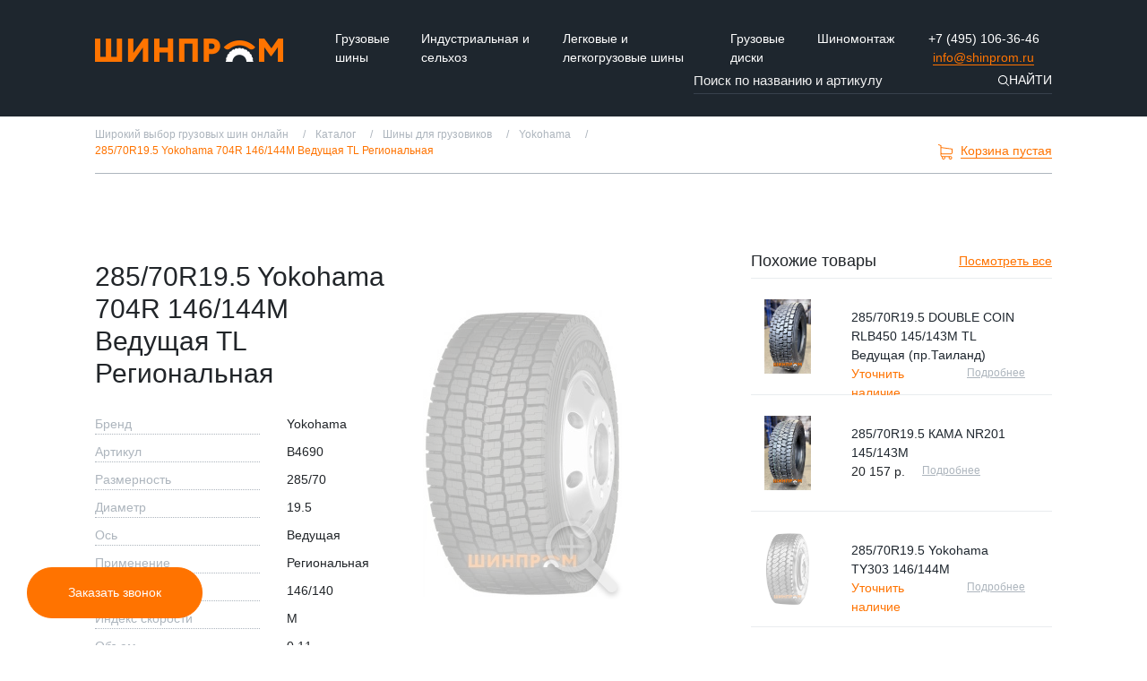

--- FILE ---
content_type: text/html; charset=UTF-8
request_url: https://shinprom.ru/catalog/shini-dlja-gruzovikov/yokohama/-r--yokohama-r-m-vedushhaya-tl-regionalnaya-1/
body_size: 8218
content:

<!DOCTYPE html>
<html lang="ru">
<head>
    <meta charset="utf-8">
    <title>Шина 285/70R19.5 Yokohama 704R 146/144M Ведущая TL Региональная - купить с доставкой</title>
    <meta http-equiv="X-UA-Compatible" content="IE=edge">
    <meta name="viewport" content="width=device-width, initial-scale=1">
    <meta name="author" content="Компания Шинпром">
        <meta name="description" content="Заказать грузовые шины Yokohama 285/70 R19.5 с доставкой по Москве и всей России вы можете на нашем сайте - достаточно позвонить или оставить заявку. Наши менеджеры вам перезвонят."/>
    <meta name="keywords" content=""/>
                    
    <!-- facebook, vk -->
    <meta property="og:title" content="Шина 285/70R19.5 Yokohama 704R 146/144M Ведущая TL Региональная - купить с доставкой"/>
    <meta property="og:url" content="https://shinprom.ru/catalog/shini-dlja-gruzovikov/yokohama/-r--yokohama-r-m-vedushhaya-tl-regionalnaya-1/"/><meta name="yandex-verification" content="0e5ac93ae5eaf921" />
    <meta property="og:description" content="Заказать грузовые шины Yokohama 285/70 R19.5 с доставкой по Москве и всей России вы можете на нашем сайте - достаточно позвонить или оставить заявку. Наши менеджеры вам перезвонят."/>
            <meta property="og:image"
              content="/uploads/catalog/e50da7dad7fcf579f3b87ab08781c766ssh.jpg?t=1683428008"/>
    
    <!-- twitter -->
    <meta name="twitter:card" content="summary">
    <meta name="twitter:title" content="Шина 285/70R19.5 Yokohama 704R 146/144M Ведущая TL Региональная - купить с доставкой"/>
    <meta name="twitter:description" content="Заказать грузовые шины Yokohama 285/70 R19.5 с доставкой по Москве и всей России вы можете на нашем сайте - достаточно позвонить или оставить заявку. Наши менеджеры вам перезвонят."/>
            <link rel="image_src"
              href="https://shinprom.ru/uploads/catalog/e50da7dad7fcf579f3b87ab08781c766ssh.jpg?t=1683428008"/>
        <meta name="twitter:image:src"
              content="https://shinprom.ru/uploads/catalog/e50da7dad7fcf579f3b87ab08781c766ssh.jpg?t=1683428008"/>
    
    	<link href="/css/style_shinprom.min.css?v=1704085567" rel="stylesheet">

    
    <link rel="apple-touch-icon" sizes="180x180" href="/img/shinprom/favicon/apple-touch-icon.png">
    <link rel="shortcut icon" type="image/png" sizes="32x32" href="/img/shinprom/favicon/favicon-32x32.png">
    <link rel="shortcut icon" type="image/png" sizes="16x16" href="/img/shinprom/favicon/favicon-16x16.png">
    <link rel="manifest" href="/img/shinprom/favicon/site.webmanifest">
    <meta name="msapplication-TileColor" content="#ffffff">
    <meta name="theme-color" content="#ffffff">

    <!--[if lt IE 9]>
    <script src="https://oss.maxcdn.com/libs/html5shiv/3.7.0/html5shiv.js"></script>
    <script src="https://oss.maxcdn.com/libs/respond.js/1.4.2/respond.min.js"></script>
    <![endif]-->
    <!-- Global site tag (gtag.js) - Google Analytics -->
<script async src="https://www.googletagmanager.com/gtag/js?id=UA-140686721-1"></script>
<script>
 window.dataLayer = window.dataLayer || [];
 function gtag(){dataLayer.push(arguments);}
 gtag('js', new Date());

 gtag('config', 'UA-140686721-1');
</script>
<meta name="yandex-verification" content="9ba61af49689abce" />
<meta name="yandex-verification" content="499eeffb03ade09a" />
<meta name="google-site-verification" content="MLqcCH2ItoRmhsndh7xQ2nobEIfxyL0Oq6xIUBZND-g" />    </head>
<body class="body-module-catalog-item">
<!-- Yandex.Metrika counter -->
<script type="text/javascript" >
   (function(m,e,t,r,i,k,a){m[i]=m[i]||function(){(m[i].a=m[i].a||[]).push(arguments)};
   m[i].l=1*new Date();
   for (var j = 0; j < document.scripts.length; j++) {if (document.scripts[j].src === r) { return; }}
   k=e.createElement(t),a=e.getElementsByTagName(t)[0],k.async=1,k.src=r,a.parentNode.insertBefore(k,a)})
   (window, document, "script", "https://mc.yandex.ru/metrika/tag.js", "ym");

   ym(53493130, "init", {
        clickmap:true,
        trackLinks:true,
        accurateTrackBounce:true,
        webvisor:true
   });
yaCounterMetrikaCounter = { reachGoal: function (target_name) {  return ym(53493130, 'reachGoal', target_name) } };
</script>
<noscript><div><img src="https://mc.yandex.ru/watch/53493130" style="position:absolute; left:-9999px;" alt="" /></div></noscript>
<!-- /Yandex.Metrika counter -->
<section class="header">
    <div class="container">
        <div class="row">
            <div class="logo col-xxl-2 col-md-3 col-lg-3 col-xl-3 col-sm-3 col-4">
                <a href="/">
                    <img class="img-fluid" src="/uploads/settings/2dea1fab030b0204a749e1207fd276b4.png"
                         alt="Компания Шинпром"/>
                </a>
            </div>
            <nav class="navbar navbar-expand-xl navbar-light menu-top col-xl-7 col-xxl-6 col-lg-4 col-md-4 col-sm-2 col-3">
    <a href="javascript:void(0);" class="navbar-toggler collapsed" data-toggle="collapse" data-target="#navbarTop" aria-controls="navbarTop" aria-expanded="false" aria-label="Открыть меню">
        <span class="gamburger">
            <span class="line"></span>
            <span class="line"></span>
            <span class="line"></span>
        </span><span>Меню</span>
    </a>
    <div class="collapse navbar-collapse" id="navbarTop">
        <ul class="navbar-nav mr-auto mt-2 mt-lg-0">
                            <li class="nav-item ">
                    <a href="/catalog/shini-dlja-gruzovikov/"  class="nav-link ">
                        Грузовые шины                    </a>
                </li>
                            <li class="nav-item ">
                    <a href="/catalog/industrialnaja-i-selhoz/"  class="nav-link ">
                        Индустриальная и сельхоз                    </a>
                </li>
                            <li class="nav-item ">
                    <a href="https://cars.shinprom.ru/catalog/"  rel="nofollow"  class="nav-link ">
                        Легковые и легкогрузовые шины                    </a>
                </li>
                            <li class="nav-item ">
                    <a href="/catalog/rims/"  rel="nofollow"  class="nav-link ">
                        Грузовые диски                    </a>
                </li>
                            <li class="nav-item ">
                    <a href="/shinomontazh-1/"  class="nav-link ">
                        Шиномонтаж                    </a>
                </li>
                    </ul>
    </div>
</nav>
            <div class="phone-and-call d-flex flex-wrap col-sm-7 col-md-5 col-lg-5 col-xl-2 col-xxl-3 col-5">
                                    <div class="phone-number text-center">

                    <a class="callibri_phone_shinprom_1"
                       href="tel:+7(495)106-36-46">+7 (495) 106-36-46</a>

                    </div>                                <div class="mail-link text-center">
                    <a
                       href="mailto:info@shinprom.ru">info@shinprom.ru</a>
                </div>                                            <a class="toggle-modal btn btn-primary callme" href="/requests/send/callme/"
                           rel="nofollow">Заказать звонок</a>
                                </div>
        </div>

                    
<div class="search">
    <form action="https://shinprom.ru/catalog/search/" method="get" id="fomr_filter14" accept-charset="utf-8">
    <input id="header-search4287" type="text" class="form-control" name="search" placeholder="Поиск по названию и артикулу"
           value=""
           >
    <a href="javascript:void(0);" onclick="$('#fomr_filter14').submit();" class="">
        <div class="icon-search">
            <svg xmlns="http://www.w3.org/2000/svg" xmlns:xlink="http://www.w3.org/1999/xlink"
                 preserveAspectRatio="xMidYMid" width="12" height="12" viewBox="0 0 16 16">
                <path d="M15.804,14.863 L11.957,11.016 C12.911,9.854 13.485,8.365 13.485,6.742 C13.485,3.020 10.465,-0.001 6.743,-0.001 C3.017,-0.001 -0.000,3.020 -0.000,6.742 C-0.000,10.465 3.017,13.485 6.743,13.485 C8.365,13.485 9.851,12.913 11.014,11.960 L14.860,15.803 C15.121,16.064 15.542,16.064 15.804,15.803 C16.065,15.545 16.065,15.121 15.804,14.863 ZM6.743,12.143 C3.762,12.143 1.339,9.720 1.339,6.742 C1.339,3.764 3.762,1.338 6.743,1.338 C9.720,1.338 12.147,3.764 12.147,6.742 C12.147,9.720 9.720,12.143 6.743,12.143 Z"
                      class="cls-1"/>
            </svg>

        </div>
        <span>Найти</span>
    </a>
    </form></div>
        
                <ol itemscope itemtype="http://schema.org/BreadcrumbList" class="breadcrumb">
                                    <li itemprop="itemListElement" itemscope itemtype="http://schema.org/ListItem">
                                                <a itemprop="item" href="https://shinprom.ru/" >
                                    <span itemprop="name">Широкий выбор грузовых шин онлайн</span>
                                </a>
                                <meta itemprop="position" content="1" />
            </li>
                        <li itemprop="itemListElement" itemscope itemtype="http://schema.org/ListItem">
                                                <a itemprop="item" href="https://shinprom.ru/catalog/" >
                                    <span itemprop="name">Каталог</span>
                                </a>
                                <meta itemprop="position" content="2" />
            </li>
                        <li itemprop="itemListElement" itemscope itemtype="http://schema.org/ListItem">
                                                <a itemprop="item" href="https://shinprom.ru/catalog/shini-dlja-gruzovikov/" >
                                    <span itemprop="name">Шины для грузовиков</span>
                                </a>
                                <meta itemprop="position" content="3" />
            </li>
                        <li itemprop="itemListElement" itemscope itemtype="http://schema.org/ListItem">
                                                <a itemprop="item" href="https://shinprom.ru/catalog/shini-dlja-gruzovikov/yokohama/" >
                                    <span itemprop="name">Yokohama</span>
                                </a>
                                <meta itemprop="position" content="4" />
            </li>
                        <li itemprop="itemListElement" itemscope itemtype="http://schema.org/ListItem">
                                                    <span itemprop="name"> 285/70R19.5 Yokohama 704R 146/144M Ведущая TL Региональная</span>
                                <meta itemprop="position" content="5" />
            </li>
                    </ol>
        <div id="mini_cart">
            
<div class="mini-cart">
    <a class="incart" href="/catalog/cart/">
        <svg
                xmlns="http://www.w3.org/2000/svg"
                xmlns:xlink="http://www.w3.org/1999/xlink"
                width="16px" height="17px">
            <path fill-rule="evenodd" fill="rgb(255, 115, 0)"
                  d="M4.560,11.193 L14.047,11.193 C15.122,11.193 16.000,10.327 16.000,9.264 L16.000,5.323 C16.000,5.320 16.000,5.313 16.000,5.309 C16.000,5.299 16.000,5.292 16.000,5.281 C16.000,5.274 16.000,5.267 15.996,5.260 C15.996,5.253 15.993,5.243 15.993,5.236 C15.993,5.229 15.989,5.222 15.989,5.215 C15.986,5.208 15.986,5.201 15.982,5.190 C15.979,5.183 15.979,5.176 15.975,5.169 C15.972,5.163 15.972,5.155 15.968,5.148 C15.965,5.142 15.961,5.135 15.957,5.124 C15.954,5.117 15.950,5.110 15.947,5.107 C15.943,5.100 15.940,5.093 15.936,5.086 C15.933,5.079 15.929,5.075 15.926,5.068 C15.922,5.061 15.915,5.054 15.911,5.047 C15.908,5.040 15.904,5.037 15.897,5.030 C15.894,5.023 15.887,5.019 15.883,5.012 C15.880,5.005 15.873,5.002 15.869,4.995 C15.865,4.988 15.858,4.984 15.855,4.981 C15.848,4.974 15.844,4.970 15.837,4.963 C15.830,4.960 15.827,4.953 15.819,4.949 C15.812,4.946 15.805,4.939 15.798,4.935 C15.791,4.932 15.788,4.928 15.781,4.925 C15.773,4.921 15.766,4.918 15.759,4.911 C15.752,4.907 15.745,4.904 15.738,4.900 C15.731,4.897 15.724,4.893 15.717,4.890 C15.710,4.886 15.703,4.883 15.696,4.879 C15.689,4.876 15.681,4.876 15.674,4.873 C15.667,4.869 15.657,4.866 15.650,4.866 C15.643,4.866 15.635,4.862 15.632,4.862 C15.621,4.858 15.614,4.858 15.604,4.858 C15.600,4.858 15.597,4.855 15.589,4.855 L3.566,3.216 L3.566,1.560 C3.566,1.543 3.566,1.525 3.562,1.511 C3.562,1.508 3.562,1.504 3.559,1.497 C3.559,1.487 3.555,1.476 3.555,1.466 C3.552,1.455 3.552,1.448 3.548,1.438 C3.548,1.431 3.545,1.427 3.545,1.420 C3.541,1.410 3.537,1.400 3.534,1.389 C3.534,1.386 3.530,1.379 3.530,1.375 C3.527,1.365 3.523,1.358 3.516,1.347 C3.513,1.344 3.513,1.337 3.509,1.333 C3.506,1.326 3.502,1.319 3.495,1.312 C3.491,1.305 3.488,1.302 3.484,1.295 C3.481,1.288 3.477,1.284 3.474,1.277 C3.470,1.270 3.463,1.263 3.460,1.256 C3.456,1.253 3.453,1.249 3.449,1.246 C3.442,1.239 3.435,1.232 3.428,1.225 C3.424,1.221 3.421,1.218 3.417,1.214 C3.410,1.207 3.403,1.200 3.392,1.193 C3.389,1.190 3.382,1.186 3.378,1.183 C3.371,1.176 3.364,1.172 3.357,1.165 C3.346,1.158 3.336,1.151 3.329,1.148 C3.325,1.144 3.322,1.144 3.318,1.141 C3.304,1.134 3.286,1.127 3.272,1.120 L0.664,0.037 C0.420,-0.064 0.141,0.047 0.038,0.288 C-0.065,0.529 0.049,0.806 0.293,0.907 L2.607,1.871 L2.607,4.010 L2.607,4.348 L2.607,6.948 L2.607,9.271 L2.607,12.206 C2.607,13.185 3.350,13.995 4.309,14.117 C4.136,14.404 4.033,14.739 4.033,15.096 C4.033,16.147 4.900,17.000 5.961,17.000 C7.023,17.000 7.890,16.144 7.890,15.096 C7.890,14.746 7.794,14.414 7.624,14.135 L11.920,14.135 C11.750,14.418 11.655,14.746 11.655,15.096 C11.655,16.147 12.522,17.000 13.583,17.000 C14.645,17.000 15.512,16.144 15.512,15.096 C15.512,14.048 14.645,13.192 13.583,13.192 L4.560,13.192 C4.008,13.192 3.562,12.748 3.562,12.206 L3.562,10.927 C3.852,11.095 4.196,11.193 4.560,11.193 ZM6.938,15.092 C6.938,15.623 6.499,16.053 5.965,16.053 C5.431,16.053 4.992,15.620 4.992,15.092 C4.992,14.565 5.431,14.131 5.965,14.131 C6.499,14.131 6.938,14.561 6.938,15.092 ZM14.560,15.092 C14.560,15.623 14.121,16.053 13.587,16.053 C13.052,16.053 12.614,15.620 12.614,15.092 C12.614,14.565 13.052,14.131 13.587,14.131 C14.121,14.131 14.560,14.561 14.560,15.092 ZM14.047,10.250 L4.560,10.250 C4.008,10.250 3.562,9.806 3.562,9.264 L3.562,6.941 L3.562,4.341 L3.562,4.167 L15.045,5.729 L15.045,9.261 C15.045,9.809 14.595,10.250 14.047,10.250 Z"/>
        </svg>
        <span>Корзина пустая</span>
    </a>
    </div>

        </div>
    </div>
</section>


    <section class="static-header">
        <div></div>
    </section>
    <section class="item">
        <div class="container">
            <div class="product-item row">
                <div class="col-12 col-md-7 col-xl-4 col-xxl-5">
                    <div class="row">
                        <div class="col-6">
                                                    </div>
                        <div class="col-6 text-right">
                                                    </div>
                    </div>
                    <h1 class="name"> 285/70R19.5 Yokohama 704R 146/144M Ведущая TL Региональная </h1>
                                                                                <div class="specifications row">
                        <div class="col-7 spec-name">
                                                            <span>Бренд</span>
                                                    </div>
                        <div class="col-5 spec-char">
                                                            <span>Yokohama</span>
                                                    </div>
                    </div>
                                            <div class="specifications row">
                            <div class="col-7 spec-name">
                                <span>Артикул</span>
                            </div>
                            <div class="col-5 spec-char">
                                <span>B4690</span>
                            </div>
                        </div>
                                        <div class="specifications row">
                        <div class="col-7 spec-name">
                                                            <span>Размерность</span>
                                                    </div>
                        <div class="col-5 spec-char">
                                                            <span>285/70</span>
                                                    </div>
                    </div>
                                        <div class="specifications row">
                        <div class="col-7 spec-name">
                            <span>Диаметр</span>
                        </div>
                        <div class="col-5 spec-char">
                            <span>19.5</span>
                        </div>
                    </div>
                                                                                                                                                                                                                    <div class="specifications row">
                                <div class="col-7 spec-name">
                                    <span>Ось</span>
                                </div>
                                <div class="col-5 spec-char">
                                    <span>Ведущая</span>
                                </div>
                            </div>
                                                                                                                                                                                                                        <div class="specifications row">
                                <div class="col-7 spec-name">
                                    <span>Применение</span>
                                </div>
                                <div class="col-5 spec-char">
                                    <span>Региональная</span>
                                </div>
                            </div>
                                                                                    <div class="specifications row">
                        <div class="col-7 spec-name">
                            <span>Индекс нагрузки</span>
                        </div>
                        <div class="col-5 spec-char">
                            <span>146/140</span>
                        </div>
                    </div>
                                                            <div class="specifications row">
                        <div class="col-7 spec-name">
                            <span>Индекс скорости</span>
                        </div>
                        <div class="col-5 spec-char">
                            <span>M</span>
                        </div>
                    </div>
                                                                                                                                                                                                                                                                                        <div class="specifications row">
                        <div class="col-7 spec-name">
                            <span>Объем</span>
                        </div>
                        <div class="col-5 spec-char">
                            <span>0.11</span>
                        </div>
                    </div>
                                                            <div class="specifications row">
                        <div class="col-7 spec-name">
                            <span>Вес</span>
                        </div>
                        <div class="col-5 spec-char">
                            <span>43.3</span>
                        </div>
                    </div>
                                                                                                    <div class="specifications row">
                        <div class="col-7 spec-name">
                                <span>Категория</span>
                        </div>
                        <div class="col-5 spec-char">
                                                            <a href="/catalog/shini-dlja-gruzovikov/yokohama/"><span>Yokohama</span></a>
                                                    </div>
                    </div>
                                        <div class="buy d-flex flex-wrap">
                                                                            <a href="/requests/send/specify_price/?item_code='УП-00022022'&item_article='B4690'&item_name='%20285/70R19.5%20Yokohama%20704R%20146/144M%20Ведущая%20TL%20Региональная'" class="price toggle-modal" rel="nofollow">Уточнить наличие</a>
                                            </div>
                </div>
                <div class="col-12 col-md-5 col-xl-4">
                                        <div class="product-img                opacity-img
            ">
                                                <a href="/uploads/catalog/e50da7dad7fcf579f3b87ab08781c766ssh.jpg?t=1683428008" class="toggle-img-modal img-zoom-in" data-title=" 285/70R19.5 Yokohama 704R 146/144M Ведущая TL Региональная">
                                                <img src="/img/loading.svg" class="lazy" data-original="/uploads/catalog/x319/e50da7dad7fcf579f3b87ab08781c766ssh.jpg?t=1683300250" alt="%20285/70R19.5%20Yokohama%20704R%20146/144M%20Ведущая%20TL%20Региональная">
                                                </a>
                                            </div>
                </div>
                <div class="col-xl-4 col-xxl-3  order-4 order-xl-0">
                        <div class="similar">
        <div class="d-flex">
            <h3>Похожие товары</h3>
                        <a class="show-all"
               href="/catalog/search/?application_area[]=16&axle[]=22&diameter[]=19.5&profile[]=70&width[]=285">
                Посмотреть все
            </a>
        </div>
                    <div class="similar-item">
                <div class="product-link row">
                                                                                <a href="/catalog/shini-dlja-gruzovikov/double-coin/-r--double-coin-rlb-m-tl-vedushhaya-pr-tajland-1/"
                       class="product-img  col-4"><img src="/img/loading.svg" data-original="/uploads/catalog/x319/ca53584796730492c157d22e1bc7487fssh.jpg?t=1750712708"
                                        alt=" 285/70R19.5 DOUBLE COIN RLB450 145/143M TL Ведущая (пр.Таиланд)" class="lazy"></a>
                    <div class="product-text col-8">
                        <div class="cat"></div>
                        <div class="name">
                             285/70R19.5 DOUBLE COIN RLB450 145/143M TL Ведущая (пр.Таиланд)                        </div>

                        <div class="d-flex">
                                <div class="price">
                                                                                                                    <a class="toggle-modal" rel="nofollow"
                                           href="/requests/send/specify_price/?item_code='УП-00028171'&item_article=''&item_name='%20285/70R19.5%20DOUBLE%20COIN%20RLB450%20145/143M%20TL%20Ведущая%20(пр.Таиланд)'">
                                            Уточнить наличие</a>
                                    
                                </div>
                            <a href="/catalog/shini-dlja-gruzovikov/double-coin/-r--double-coin-rlb-m-tl-vedushhaya-pr-tajland-1/"
                               class="more">Подробнее</a>
                        </div>

                    </div>
                </div>
            </div>
                    <div class="similar-item">
                <div class="product-link row">
                                                                                <a href="/catalog/shini-dlja-gruzovikov/kama/28570-r19-5-nr-201/"
                       class="product-img  col-4"><img src="/img/loading.svg" data-original="/uploads/catalog/x319/560c3663d55708449fee9243f3abd17fssh.jpg?t=1752669477"
                                        alt=" 285/70R19.5 КАМА NR201 145/143M" class="lazy"></a>
                    <div class="product-text col-8">
                        <div class="cat"></div>
                        <div class="name">
                             285/70R19.5 КАМА NR201 145/143M                        </div>

                        <div class="d-flex">
                                <div class="price">
                                                                            20&nbsp;157 р.
                                    
                                </div>
                            <a href="/catalog/shini-dlja-gruzovikov/kama/28570-r19-5-nr-201/"
                               class="more">Подробнее</a>
                        </div>

                    </div>
                </div>
            </div>
                    <div class="similar-item">
                <div class="product-link row">
                                                                                <a href="/catalog/shini-dlja-gruzovikov/yokohama/r--yokohama-ty-m-5/"
                       class="product-img                opacity-img
             col-4"><img src="/img/loading.svg" data-original="/uploads/catalog/x319/c3b7606b2239618ec1c9ae5815f5a22fssh.jpg?t=1683163575"
                                        alt=" 285/70R19.5 Yokohama TY303 146/144M" class="lazy"></a>
                    <div class="product-text col-8">
                        <div class="cat"></div>
                        <div class="name">
                             285/70R19.5 Yokohama TY303 146/144M                        </div>

                        <div class="d-flex">
                                <div class="price">
                                                                                                                    <a class="toggle-modal" rel="nofollow"
                                           href="/requests/send/specify_price/?item_code='УП-00004150'&item_article='B4316'&item_name='%20285/70R19.5%20Yokohama%20TY303%20146/144M'">
                                            Уточнить наличие</a>
                                    
                                </div>
                            <a href="/catalog/shini-dlja-gruzovikov/yokohama/r--yokohama-ty-m-5/"
                               class="more">Подробнее</a>
                        </div>

                    </div>
                </div>
            </div>
            </div>
                </div>
                <div class="col-12 mt-4">
                    

                </div>
                <div class="col-12 order-5 order-xl-0">
                        <div class="similar-brand">
                    <a class="like-h2" href="/catalog/search/?brand=230">Другие товары этого бренда <i class="fa fa-arrow-right"></i></a>
        <div class="row">
                        <div class="product-item col-xxl-3 col-lg-4 col-sm-6 col-12">
                <div class="product-link">
                                                                                                    <a href="/catalog/shini-dlja-gruzovikov/yokohama/32540zr22-yokohama-advan-sport-v107d-mo1-114y-tl/"
                       class="product-img                opacity-img
            "><img src="/img/loading.svg" data-original="/img/shinprom/nophoto-shinprom.png"
                                        alt=" 325/40ZR22 Yokohama Advan Sport V107D MO1 114Y TL" class="lazy"></a>
                    <div class="product-text">
                        <div class="name">
                             325/40ZR22 Yokohama Advan Sport V107D MO1 114Y TL                        </div>
                        <div class="cat"></div>
                    </div>
                        <div class="price">
                                                                                            <a class="toggle-modal" rel="nofollow"
                                   href="/requests/send/specify_price/?item_code='УП-00054146'&item_article=''&item_name='%20325/40ZR22%20Yokohama%20Advan%20Sport%20V107D%20MO1%20114Y%20TL'">
                                    Уточнить наличие</a>
                            
                        </div>
                    <a href="/catalog/shini-dlja-gruzovikov/yokohama/32540zr22-yokohama-advan-sport-v107d-mo1-114y-tl/"
                       class="btn btn-primary-outline">Подробнее</a>


                </div>
            </div>
                    <div class="product-item col-xxl-3 col-lg-4 col-sm-6 col-12">
                <div class="product-link">
                                                                                                    <a href="/catalog/shini-dlja-gruzovikov/yokohama/38565r22-5-yokohama-ry357s-164k-tl/"
                       class="product-img                opacity-img
            "><img src="/img/loading.svg" data-original="/img/shinprom/nophoto-shinprom.png"
                                        alt=" 385/65R22.5 Yokohama RY357S 164K TL" class="lazy"></a>
                    <div class="product-text">
                        <div class="name">
                             385/65R22.5 Yokohama RY357S 164K TL                        </div>
                        <div class="cat"></div>
                    </div>
                        <div class="price">
                                                                                            <a class="toggle-modal" rel="nofollow"
                                   href="/requests/send/specify_price/?item_code='УП-00051930'&item_article=''&item_name='%20385/65R22.5%20Yokohama%20RY357S%20164K%20TL'">
                                    Уточнить наличие</a>
                            
                        </div>
                    <a href="/catalog/shini-dlja-gruzovikov/yokohama/38565r22-5-yokohama-ry357s-164k-tl/"
                       class="btn btn-primary-outline">Подробнее</a>


                </div>
            </div>
                    <div class="product-item col-xxl-3 col-lg-4 col-sm-6 col-12">
                <div class="product-link">
                                                                                                    <a href="/catalog/shini-dlja-gruzovikov/yokohama/-r--yokohama-r-l/"
                       class="product-img                opacity-img
            "><img src="/img/loading.svg" data-original="/img/shinprom/nophoto-shinprom.png"
                                        alt=" 315/80R22.5 Yokohama 124R 156/150L" class="lazy"></a>
                    <div class="product-text">
                        <div class="name">
                             315/80R22.5 Yokohama 124R 156/150L                        </div>
                        <div class="cat"></div>
                    </div>
                        <div class="price">
                                                                                            <a class="toggle-modal" rel="nofollow"
                                   href="/requests/send/specify_price/?item_code='УП-00027748'&item_article=''&item_name='%20315/80R22.5%20Yokohama%20124R%20156/150L'">
                                    Уточнить наличие</a>
                            
                        </div>
                    <a href="/catalog/shini-dlja-gruzovikov/yokohama/-r--yokohama-r-l/"
                       class="btn btn-primary-outline">Подробнее</a>


                </div>
            </div>
                    <div class="product-item col-xxl-3 col-lg-4 col-sm-6 col-12">
                <div class="product-link">
                                                                                                    <a href="/catalog/shini-dlja-gruzovikov/yokohama/-r--yokohama-r-m/"
                       class="product-img                opacity-img
            "><img src="/img/loading.svg" data-original="/img/shinprom/nophoto-shinprom.png"
                                        alt=" 295/80R22.5 Yokohama R124 152/148M" class="lazy"></a>
                    <div class="product-text">
                        <div class="name">
                             295/80R22.5 Yokohama R124 152/148M                        </div>
                        <div class="cat"></div>
                    </div>
                        <div class="price">
                                                                                            <a class="toggle-modal" rel="nofollow"
                                   href="/requests/send/specify_price/?item_code='УП-00025273'&item_article='B5058'&item_name='%20295/80R22.5%20Yokohama%20R124%20152/148M'">
                                    Уточнить наличие</a>
                            
                        </div>
                    <a href="/catalog/shini-dlja-gruzovikov/yokohama/-r--yokohama-r-m/"
                       class="btn btn-primary-outline">Подробнее</a>


                </div>
            </div>
                </div>
    </div>
                </div>
            </div>
        </div>
    </section>
<section class="footer">
    <div class="container">
        <div class="row">
            <div class="menu-column col-6 col-sm-4 col-md-2 col-lg-2">
                <div>
    <div class="title-menu">
        Шинпром
    </div>
            <div class="menu-column-header ">
                            <a href="/info/" >О компании</a>
                    </div>
                    <div class="menu-column-header ">
                            <a href="/news/" >Новости</a>
                    </div>
                    <div class="menu-column-header ">
                            <a href="/dostavka/" >Доставка шин</a>
                    </div>
                    <div class="menu-column-header ">
                            <a href="/kontakti/" >Контакты</a>
                    </div>
                    <div class="menu-column-header ">
                            <a href="/reviews/" >Отзывы</a>
                    </div>
            </div>            </div>
            <div class="menu-column col-6 col-sm-4 col-md-4 col-lg-3">
                <div>
    <div class="title-menu">
        Каталог шин и дисков
    </div>
            <div class="menu-column-header ">
                            <a href="/catalog/shini-dlja-gruzovikov/" >Шины для грузовиков</a>
                    </div>
                    <div class="menu-column-header ">
                            <a href="/catalog/shini-dlja-spectehniki/" >Шины для спецтехники</a>
                    </div>
                    <div class="menu-column-header ">
                            <a href="/catalog/industrialnaja-i-selhoz/" >Индустриальная и сельхоз</a>
                    </div>
                    <div class="menu-column-header ">
                            <a href="https://cars.shinprom.ru/catalog/"  rel="nofollow" >Легковые шины</a>
                    </div>
                    <div class="menu-column-header ">
                            <a href="/catalog/rims/"  rel="nofollow" >Автомобильные диски</a>
                    </div>
            </div>            </div>
            <div class="menu-column col-6 col-sm-4 col-md-3 col-lg-3">
                	                <div class="title-menu">
	                    Шинпром
	                </div>
                                                                    <div>
                        <a href="tel:+7(495)106-36-46"
                           class="callibri_phone_shinprom_2">
                            +7 (495) 106-36-46                        </a>
                    </div>
                                                    <div>
                        <a href="mailto:info@shinprom.ru">
                            info@shinprom.ru                        </a>
                    </div>
                                
            </div>
            <div class="request-text d-flex col-6 col-sm-12 col-md-3 col-lg-4">
                <div class="manager">
                                        <img src="/img/loading.svg" class="lazy" data-original="/uploads/settings/44e28ea87e0b484edb580af58ac21a8a.png"
                                          alt="Оставить заявку менеджеру"/>
                                    </div>
                <div>
                	<h3>
                        Остались вопросы?
                    </h3>
                    <span>
	                    Хотите помощь в подборе шин? Хотите обсудить скидку за большой объем заказа? Поможем!
	                </span>
                                        <div>
                    	<a href="/requests/send/callme/" class="toggle-modal" rel="nofollow">
                            Оставить заявку менеджеру                        </a>
                    </div>
                                    </div>
            </div>
        </div>
    </div>
</section>

<section class="copyright">
    <div class="container">
        <div class="row text-lg-left text-center">
            <div class="col-sm-12 col-lg-5 col-xxl-7 col-12">
                <span>
                <i class="fa fa-copyright"></i>
                    2014 - 2026                    . Компания Шинпром                </span>
            </div>
            <div class="col-sm-6 col-lg-2 col-xxl-2 text-sm-right col-12"><a href="https://policies.google.com/terms">Terms of Service</a>
            </div>
            <div class="col-sm-6 col-lg-2 col-xxl-1 text-sm-left text-lg-right col-12"><a href="https://policies.google.com/privacy">Privacy Policy</a>
            </div>
            <div class="col-sm-12 col-lg-3 col-xxl-2 text-sm-center text-lg-right col-12">
                <a href="/main/getfile/?file=/uploads/settings/8fe861375758c247462eca4ea9535d09.pdf&filename=policy"
                   class="footer-agreement" target="_blank">
                    Политика конфиденциальности
                </a>
            </div>
        </div>
    </div>
</section><section class="disclaimer" style="background: #1e262e;">
    <div class="container">
        <div class="row">
            <div class="col-12">
                <small style="display: inline-block; color: #adb5bd; line-height: 14px; font-size:16px;padding: 5px 0;">
                Сайт не является публичной офертой, определяемой положениями Статьи 437 (2) ГК РФ и носит исключительно информационный характер. Для получения точной информации о наличии и стоимости товара, пожалуйста, обращайтесь по указанным контактным данным.                </small>
            </div>
        </div>
    </div>
</section>


<a href="javascript:void(0);" class="scroll-to-top" style="display:none;"><i
            class="fa fa-angle-up"></i><span>Наверх</span></a>
<script src="/js/scripts.min.js?v=1.93"></script>
<script src="/js/custom.js?v=1.93"></script>
<script type="text/javascript">
(function(d, w, k) { 
if ( ! navigator.userAgent.match(/Lighthouse/i)){
    var n = d.getElementsByTagName("script")[0],e = d.createElement("script"); e.type = "text/javascript"; e.charset="utf-8"; e.async = true; e.src = "//cdn.callibri.ru/callibri.js"; n.parentNode.insertBefore(e, n); 
}
})(document, window, 'clbrobj');
</script></body>
</html>

--- FILE ---
content_type: application/javascript
request_url: https://shinprom.ru/js/custom.js?v=1.93
body_size: 13240
content:
/*$(".filter-item").keypress(function(e) {

	var filter = String.fromCharCode(e.which);
	console.log(filter);
    $('.acc-body .filter').each(function() {
        if ($(this).text().search(new RegExp(filter, "i")) < 0) {
           $(this).hide();
        } else {
	       $(this).show(); 
		}
   });
})*/

$("#filter_width_filter_id").keyup(function() {

	var filter = $(this).val(), count = 0;
	$('#width_filter_id div').each(function() {
        if ($(this).text().search(new RegExp(filter, "i")) < 0) {
           $(this).hide();
        } else {
	       $(this).show(); 
		}
   });
}).focusout(function() {
    $(this).val('').prev().show().prev().show();
    showCheckedFiltres($(this));
});

$('.filter_enterable').keypress(function (e) {
    var key = e.which;
    if (key === 13)
    {
        var val = $(this).val();
        $(this).parents('.filter-item').find('.acc-body div').each(function() {
            if ( val.trim() === $(this).text().trim() ) {
                $(this).find('input:not(:disabled)').prop('checked', true);
                updateFilter('#form_filter_base');
            }
        });
    }
});


$("#filter_profile_filter_id").keyup(function() {

	var filter = $(this).val(), count = 0;
	$('#profile_filter_id div').each(function() {
        if ($(this).text().search(new RegExp(filter, "i")) < 0) {
           $(this).hide();
        } else {
	       $(this).show(); 
		}
   });
}).focusout(function() {
    $(this).val('').prev().show().prev().show();
    showCheckedFiltres($(this));
});
                             
$("#filter_diameter_filter_id").keyup(function() {

	var filter = $(this).val(), count = 0;
	$('#diameter_filter_id div').each(function() {
        if ($(this).text().search(new RegExp(filter, "i")) < 0) {
           $(this).hide();
        } else {
	       $(this).show(); 
		}
   });
}).focusout(function() {
    $(this).val('').prev().show().prev().show();
    showCheckedFiltres($(this));
});

$("#filter_axle_filter_id").keyup(function() {

	var filter = $(this).val(), count = 0;
	$('#axle_filter_id div').each(function() {
        if ($(this).text().search(new RegExp(filter, "i")) < 0) {
           $(this).hide();
        } else {
	       $(this).show(); 
		}
   });
}).focusout(function() {
    $(this).val('').prev().show().prev().show();
    showCheckedFiltres($(this));
});
$("#filter_season_filter_id").keyup(function() {

    var filter = $(this).val(), count = 0;
    $('#season_filter_id div').each(function() {
        if ($(this).text().search(new RegExp(filter, "i")) < 0) {
            $(this).hide();
        } else {
            $(this).show();
        }
    });
}).focusout(function() {
    $(this).val('').prev().show().prev().show();
    showCheckedFiltres($(this));
});
$("#filter_application_area_filter_id").keyup(function() {

    var filter = $(this).val(), count = 0;
    $('#application_area_filter_id div').each(function() {
        if ($(this).text().search(new RegExp(filter, "i")) < 0) {
            $(this).hide();
        } else {
            $(this).show();
        }
    });
}).focusout(function() {
    $(this).val('').prev().show().prev().show();
    showCheckedFiltres($(this));
});

$("#filter_brand_filter_id").keyup(function() {

	var filter = $(this).val(), count = 0;
	$('#brand_filter_id div').each(function() {
        if ($(this).text().search(new RegExp(filter, "i")) < 0) {
           $(this).hide();
        } else {
	       $(this).show(); 
		}
   });
}).focusout(function() {
    $(this).val('').prev().show().prev().show();
    showCheckedFiltres($(this));
});

$('.span-title').click(function() {
    $(this).hide().prev().hide().next().next().show().focus();
    var radios = $(this).parents('.filter-item').find('.control-radio input');
    if (radios.length) {
        radios.prop('checked', false);
        $(this).html('Любой');
    }
    showCheckedFiltres($(this));
    updateFilter(this);
});
$('.customer-span-title').click(function() {
    $(this).hide().next().show().focus();
    $(this).parents('.filter-item').find('.control-radio').hide();
    var radios = $(this).parents('.filter-item').find('.control-radio input');
    if (radios.length) {
        radios.prop('checked', false);
        $(this).html('Любой');
    }
    showCheckedFiltres($(this));
    updateFilter(this);
});



$("#filter-search-2").keyup(function() {

	var filter = $(this).val(), count = 0;
    $('.filter-2 div').each(function() {
        if ($(this).text().search(new RegExp(filter, "i")) < 0) {
           $(this).hide();
        } else {
		  	if (!$(this).hasClass("hidden-filter")) {
	        	$(this).show(); 
			}
        }
   });
});

$("#filter-search-brand").keyup(function() {

	const filter = $(this).val(), count = 0;
    if(filter && filter.length > 0) {
        if(!$('.filter-3').hasClass('search-active')) {
            $('.filter-3').addClass('search-active');
            if($('.filter-3').css('flex-direction')=='column') {
                $('.filter-3 .more-filters').click();
            }
        }
    } else {
        if($('.filter-3').hasClass('search-active')) {
            $('.filter-3').removeClass('search-active');
            $('.filter-3 .more-filters').click();
        }
    }
	//$('.filter-3').css('flex-direction', 'row');
    $('.filter-3 div').each(function() {
        if ($(this).text().search(new RegExp(filter, "i")) < 0) {
            $(this).removeClass('show-on-filter')
           $(this).hide();
        } else {
		  	if (!$(this).hasClass("hidden-filter")) {
	        	$(this).show();
			}
            $(this).addClass('show-on-filter');
        }
   });
    if($('.filter-3 > .show-on-filter').length == 1) {
        if(!$('.filter-3 > .show-on-filter input[type=checkbox]').prop('checked')) {
            $('.filter-3 > .show-on-filter input[type=checkbox]').click();
        }
    }
});

$("#filter-search-4").keyup(function() {

	var filter = $(this).val(), count = 0;
    if(filter && filter.length > 0) {
        if(!$('.filter-4').hasClass('search-active')) {
            $('.filter-4').addClass('search-active');
            if($('.filter-4').css('flex-direction')=='column') {
                $('.filter-4 .more-filters').click();
            }
        }
    } else {
        if($('.filter-4').hasClass('search-active')) {
            $('.filter-4').removeClass('search-active');
            $('.filter-4 .more-filters').click();
        }
    }
    $('.filter-4 div').each(function() {
        if ($(this).text().search(new RegExp(filter, "i")) < 0) {
            $(this).removeClass('show-on-filter')
           $(this).hide();
        } else {
		  	if (!$(this).hasClass("hidden-filter")) {
	        	$(this).show();
			}
            $(this).addClass('show-on-filter');
        }
   });

    if($('.filter-4 > .show-on-filter').length == 1) {
        if(!$('.filter-4 > .show-on-filter input[type=checkbox]').prop('checked')) {
            $('.filter-4 > .show-on-filter input[type=checkbox]').click();
        }
    }
});

$("#filter-search-5").keyup(function() {

	var filter = $(this).val(), count = 0;
    if(filter && filter.length > 0) {
        if(!$('.filter-5').hasClass('search-active')) {
            $('.filter-5').addClass('search-active');
            if($('.filter-5').css('flex-direction')=='column') {
                $('.filter-5 .more-filters').click();
            }
        }
    } else {
        if($('.filter-5').hasClass('search-active')) {
            $('.filter-5').removeClass('search-active');
            $('.filter-5 .more-filters').click();
        }
    }
    $('.filter-5 div').each(function() {
        if ($(this).text().search(new RegExp(filter, "i")) < 0) {
            $(this).removeClass('show-on-filter')
           $(this).hide();
        } else {
		  	if (!$(this).hasClass("hidden-filter")) {
	        	$(this).show();
			}
            $(this).addClass('show-on-filter');
        }
   });

    if($('.filter-5 > .show-on-filter').length == 1) {
        if(!$('.filter-5 > .show-on-filter input[type=checkbox]').prop('checked')) {
            $('.filter-5 > .show-on-filter input[type=checkbox]').click();
        }
    }
});

$("#filter-search-1").keyup(function() {

	var filter = $(this).val(), count = 0;
    $('.filter-1 div').each(function() {
        if ($(this).text().search(new RegExp(filter, "i")) < 0) {
           $(this).hide();
        } else {
		  	if (!$(this).hasClass("hidden-filter")) {
	        	$(this).show(); 
			}
        }
   });
});

$("#filter-search-6").keyup(function() {

	var filter = $(this).val(), count = 0;
    $('.filter-1 div').each(function() {
        if ($(this).text().search(new RegExp(filter, "i")) < 0) {
           $(this).hide();
        } else {
		  	if (!$(this).hasClass("hidden-filter")) {
	        	$(this).show(); 
			}
        }
   });
});


$( document ).ajaxComplete(function() {


$("#filter-search-2").keyup(function() {

	var filter = $(this).val(), count = 0;
    $('.filter-2 div').each(function() {
        if ($(this).text().search(new RegExp(filter, "i")) < 0) {
           $(this).hide();
        } else {
		  	if (!$(this).hasClass("hidden-filter")) {
	        	$(this).show(); 
			}
        }
   });
});

$("#filter-search-3").keyup(function() {

	var filter = $(this).val(), count = 0;
    if(filter && filter.length > 0) {
        if(!$('.filter-3').hasClass('search-active')) {
            $('.filter-3').addClass('search-active');
            if($('.filter-3').css('flex-direction')=='column') {
                $('.filter-3 .more-filters').click();
            }
        }
    } else {
        if($('.filter-3').hasClass('search-active')) {
            $('.filter-3').removeClass('search-active');
            $('.filter-3 .more-filters').click();
        }
    }
    $('.filter-3 div').each(function() {
        if ($(this).text().search(new RegExp(filter, "i")) < 0) {
            $(this).removeClass('show-on-filter')
            $(this).hide();
        } else {
            if (!$(this).hasClass("hidden-filter")) {
                $(this).show();
            }
            $(this).addClass('show-on-filter');
        }
    });
    if($('.filter-3 > .show-on-filter').length == 1) {
        if(!$('.filter-3 > .show-on-filter input[type=checkbox]').prop('checked')) {
            $('.filter-3 > .show-on-filter input[type=checkbox]').click();
        }
    }
});

$("#filter-search-4").keyup(function() {

	var filter = $(this).val(), count = 0;
    if(filter && filter.length > 0) {
        if(!$('.filter-4').hasClass('search-active')) {
            $('.filter-4').addClass('search-active');
            if($('.filter-4').css('flex-direction')=='column') {
                $('.filter-4 .more-filters').click();
            }
        }
    } else {
        if($('.filter-4').hasClass('search-active')) {
            $('.filter-4').removeClass('search-active');
            $('.filter-4 .more-filters').click();
        }
    }
    $('.filter-4 div').each(function() {
        if ($(this).text().search(new RegExp(filter, "i")) < 0) {
            $(this).removeClass('show-on-filter')
            $(this).hide();
        } else {
            if (!$(this).hasClass("hidden-filter")) {
                $(this).show();
            }
            $(this).addClass('show-on-filter');
        }
    });

    if($('.filter-4 > .show-on-filter').length == 1) {
        if(!$('.filter-4 > .show-on-filter input[type=checkbox]').prop('checked')) {
            $('.filter-4 > .show-on-filter input[type=checkbox]').click();
        }
    }
});

$("#filter-search-5").keyup(function() {

	var filter = $(this).val(), count = 0;
    if(filter && filter.length > 0) {
        if(!$('.filter-5').hasClass('search-active')) {
            $('.filter-5').addClass('search-active');
            if($('.filter-5').css('flex-direction')=='column') {
                $('.filter-5 .more-filters').click();
            }
        }
    } else {
        if($('.filter-5').hasClass('search-active')) {
            $('.filter-5').removeClass('search-active');
            $('.filter-5 .more-filters').click();
        }
    }
    $('.filter-5 div').each(function() {
        if ($(this).text().search(new RegExp(filter, "i")) < 0) {
            $(this).removeClass('show-on-filter')
            $(this).hide();
        } else {
            if (!$(this).hasClass("hidden-filter")) {
                $(this).show();
            }
            $(this).addClass('show-on-filter');
        }
    });

    if($('.filter-5 > .show-on-filter').length == 1) {
        if(!$('.filter-5 > .show-on-filter input[type=checkbox]').prop('checked')) {
            $('.filter-5 > .show-on-filter input[type=checkbox]').click();
        }
    }
});

$("#filter-search-1").keyup(function() {

	var filter = $(this).val(), count = 0;
    $('.filter-1 div').each(function() {
        if ($(this).text().search(new RegExp(filter, "i")) < 0) {
           $(this).hide();
        } else {
		  	if (!$(this).hasClass("hidden-filter")) {
	        	$(this).show(); 
			}
        }
   });
});

$("#filter-search-6").keyup(function() {

	var filter = $(this).val(), count = 0;
    $('.filter-1 div').each(function() {
        if ($(this).text().search(new RegExp(filter, "i")) < 0) {
           $(this).hide();
        } else {
		  	if (!$(this).hasClass("hidden-filter")) {
	        	$(this).show(); 
			}
        }
   });
});

});